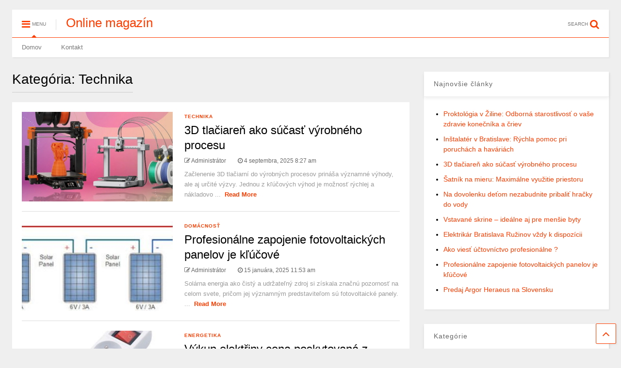

--- FILE ---
content_type: text/html; charset=UTF-8
request_url: https://www.andywarhol.sk/category/technika/
body_size: 9287
content:
<!DOCTYPE html>
<!--[if IE 7]>
<html class="ie ie7" lang="sk-SK">
<![endif]-->
<!--[if IE 8]>
<html class="ie ie8" lang="sk-SK">
<![endif]-->
<!--[if !(IE 7) & !(IE 8)]><!-->
<html lang="sk-SK">
<!--<![endif]-->
<head>
	<meta charset="UTF-8">
	<meta name="viewport" content="width=device-width">	
	<link rel="profile" href="https://gmpg.org/xfn/11">	
	<title>Technika | Online magazín</title>

<!-- All in One SEO Pack 3.2.6 by Michael Torbert of Semper Fi Web Designob_start_detected [-1,-1] -->
<meta name="robots" content="noindex,follow" />

<script type="application/ld+json" class="aioseop-schema">{"@context":"https://schema.org","@graph":[{"@type":"Organization","@id":"https://www.andywarhol.sk/#organization","url":"https://www.andywarhol.sk/","name":"Online magaz\u00edn","sameAs":[]},{"@type":"WebSite","@id":"https://www.andywarhol.sk/#website","url":"https://www.andywarhol.sk/","name":"Online magaz\u00edn","publisher":{"@id":"https://www.andywarhol.sk/#organization"},"potentialAction":{"@type":"SearchAction","target":"https://www.andywarhol.sk/?s={search_term_string}","query-input":"required name=search_term_string"}},{"@type":"CollectionPage","@id":"https://www.andywarhol.sk/category/technika/#collectionpage","url":"https://www.andywarhol.sk/category/technika/","inLanguage":"sk-SK","name":"Technika","isPartOf":{"@id":"https://www.andywarhol.sk/#website"}}]}</script>
<link rel="canonical" href="https://www.andywarhol.sk/category/technika/" />
<!-- All in One SEO Pack -->
<link rel='dns-prefetch' href='//s.w.org' />
<link rel="alternate" type="application/rss+xml" title="RSS kanál: Online magazín &raquo;" href="https://www.andywarhol.sk/feed/" />
<link rel="alternate" type="application/rss+xml" title="RSS kanál kategórie Online magazín &raquo; Technika" href="https://www.andywarhol.sk/category/technika/feed/" />
		<script type="text/javascript">
			window._wpemojiSettings = {"baseUrl":"https:\/\/s.w.org\/images\/core\/emoji\/12.0.0-1\/72x72\/","ext":".png","svgUrl":"https:\/\/s.w.org\/images\/core\/emoji\/12.0.0-1\/svg\/","svgExt":".svg","source":{"concatemoji":"https:\/\/www.andywarhol.sk\/wp-includes\/js\/wp-emoji-release.min.js?ver=5.4.1"}};
			/*! This file is auto-generated */
			!function(e,a,t){var r,n,o,i,p=a.createElement("canvas"),s=p.getContext&&p.getContext("2d");function c(e,t){var a=String.fromCharCode;s.clearRect(0,0,p.width,p.height),s.fillText(a.apply(this,e),0,0);var r=p.toDataURL();return s.clearRect(0,0,p.width,p.height),s.fillText(a.apply(this,t),0,0),r===p.toDataURL()}function l(e){if(!s||!s.fillText)return!1;switch(s.textBaseline="top",s.font="600 32px Arial",e){case"flag":return!c([127987,65039,8205,9895,65039],[127987,65039,8203,9895,65039])&&(!c([55356,56826,55356,56819],[55356,56826,8203,55356,56819])&&!c([55356,57332,56128,56423,56128,56418,56128,56421,56128,56430,56128,56423,56128,56447],[55356,57332,8203,56128,56423,8203,56128,56418,8203,56128,56421,8203,56128,56430,8203,56128,56423,8203,56128,56447]));case"emoji":return!c([55357,56424,55356,57342,8205,55358,56605,8205,55357,56424,55356,57340],[55357,56424,55356,57342,8203,55358,56605,8203,55357,56424,55356,57340])}return!1}function d(e){var t=a.createElement("script");t.src=e,t.defer=t.type="text/javascript",a.getElementsByTagName("head")[0].appendChild(t)}for(i=Array("flag","emoji"),t.supports={everything:!0,everythingExceptFlag:!0},o=0;o<i.length;o++)t.supports[i[o]]=l(i[o]),t.supports.everything=t.supports.everything&&t.supports[i[o]],"flag"!==i[o]&&(t.supports.everythingExceptFlag=t.supports.everythingExceptFlag&&t.supports[i[o]]);t.supports.everythingExceptFlag=t.supports.everythingExceptFlag&&!t.supports.flag,t.DOMReady=!1,t.readyCallback=function(){t.DOMReady=!0},t.supports.everything||(n=function(){t.readyCallback()},a.addEventListener?(a.addEventListener("DOMContentLoaded",n,!1),e.addEventListener("load",n,!1)):(e.attachEvent("onload",n),a.attachEvent("onreadystatechange",function(){"complete"===a.readyState&&t.readyCallback()})),(r=t.source||{}).concatemoji?d(r.concatemoji):r.wpemoji&&r.twemoji&&(d(r.twemoji),d(r.wpemoji)))}(window,document,window._wpemojiSettings);
		</script>
		<style type="text/css">
img.wp-smiley,
img.emoji {
	display: inline !important;
	border: none !important;
	box-shadow: none !important;
	height: 1em !important;
	width: 1em !important;
	margin: 0 .07em !important;
	vertical-align: -0.1em !important;
	background: none !important;
	padding: 0 !important;
}
</style>
	<link rel='stylesheet' id='wp-block-library-css'  href='https://www.andywarhol.sk/wp-includes/css/dist/block-library/style.min.css?ver=5.4.1' type='text/css' media='all' />
<link rel='stylesheet' id='font-awesome-css'  href='https://www.andywarhol.sk/wp-content/themes/magone-lite/assets/fonts/font-awesome/css/font-awesome.min.css?ver=2.0' type='text/css' media='all' />
<link rel='stylesheet' id='magone-style-css'  href='https://www.andywarhol.sk/wp-content/themes/magone-lite/style.css?ver=2.0' type='text/css' media='all' />
<style id='magone-style-inline-css' type='text/css'>
a,a:hover,.color {color: #FF3D00;}.border {border-color: #FF3D00;}.bg {background-color: #FF3D00;}.main-menu {border-top: 1px solid #FF3D00;}.main-menu ul.sub-menu li:hover > a {border-left: 2px solid #FF3D00;}.main-menu .menu-item-mega > .menu-item-inner > .sub-menu {border-top: 2px solid #FF3D00;}.main-menu .menu-item-mega > .menu-item-inner > .sub-menu > li li:hover a {border-left: 1px solid #FF3D00;}.main-menu ul.sub-menu li:hover > a, .main-menu .menu-item-mega > .menu-item-inner > .sub-menu, .main-menu .menu-item-mega > .menu-item-inner > .sub-menu > li li:hover a {border-color: #FF3D00!important;}.header-social-icons ul li a:hover {color: #FF3D00;}.owl-dot.active,.main-sidebar .widget.follow-by-email .follow-by-email-submit {background: #FF3D00;}#footer .widget.social_icons li a:hover {color: #FF3D00;}#footer .follow-by-email .follow-by-email-submit, #mc_embed_signup .button, .wpcf7-form-control[type="submit"], .main-sidebar .widget form input[type="submit"] {background: #FF3D00!important;}.feed.widget .feed-widget-header, .sneeit-percent-fill, .sneeit-percent-mask {border-color: #FF3D00;}.feed.widget.box-title h2.widget-title {background: #FF3D00;}.social_counter {color: #FF3D00}.social_counter .button {background: #FF3D00}.m1-wrapper{background:#efefef}
</style>
<link rel='stylesheet' id='magone-responsive-css'  href='https://www.andywarhol.sk/wp-content/themes/magone-lite/assets/css/responsive.css?ver=2.0' type='text/css' media='all' />
<link rel='stylesheet' id='magone-print-css'  href='https://www.andywarhol.sk/wp-content/themes/magone-lite/assets/css/print.css?ver=2.0' type='text/css' media='print' />
<!--[if lt IE 8]>
<link rel='stylesheet' id='magone-ie-8-css'  href='https://www.andywarhol.sk/wp-content/themes/magone-lite/assets/css/ie-8.css.css?ver=2.0' type='text/css' media='all' />
<![endif]-->
<!--[if lt IE 9]>
<link rel='stylesheet' id='magone-ie-9-css'  href='https://www.andywarhol.sk/wp-content/themes/magone-lite/assets/css/ie-9.css.css?ver=2.0' type='text/css' media='all' />
<![endif]-->
<link rel='stylesheet' id='dashicons-css'  href='https://www.andywarhol.sk/wp-includes/css/dashicons.min.css?ver=5.4.1' type='text/css' media='all' />
<link rel='stylesheet' id='thickbox-css'  href='https://www.andywarhol.sk/wp-includes/js/thickbox/thickbox.css?ver=5.4.1' type='text/css' media='all' />
<script>if (document.location.protocol != "https:") {document.location = document.URL.replace(/^http:/i, "https:");}</script><script type='text/javascript' src='https://www.andywarhol.sk/wp-includes/js/jquery/jquery.js?ver=1.12.4-wp'></script>
<script type='text/javascript' src='https://www.andywarhol.sk/wp-includes/js/jquery/jquery-migrate.min.js?ver=1.4.1'></script>
<link rel='https://api.w.org/' href='https://www.andywarhol.sk/wp-json/' />
<link rel="EditURI" type="application/rsd+xml" title="RSD" href="https://www.andywarhol.sk/xmlrpc.php?rsd" />
<link rel="wlwmanifest" type="application/wlwmanifest+xml" href="https://www.andywarhol.sk/wp-includes/wlwmanifest.xml" /> 
<meta name="generator" content="WordPress 5.4.1" />
<meta name="theme-color" content="#FF3D00" />
<!-- Dynamic Widgets by QURL loaded - http://www.dynamic-widgets.com //-->
</head>



<body data-rsssl=1 class="archive category category-technika category-21">
<div class="m1-wrapper">
	<div class="wide">
		
		<header id="header" class="header-layout-default">
					
<div class="section shad header-bg" id="header-section">
	<div class="widget header no-title" id="header-content">
		<a id="main-menu-toggle" class="main-menu-toggle header-button toggle-button active">
	<span class="inner">
		<i class="fa fa-bars color"></i> 
		<span>MENU</span>
	</span>
	<span class="arrow border"></span>
</a>
<a id="main-menu-toggle-mobile" class="main-menu-toggle header-button toggle-button mobile">
	<span class="inner">
		<i class="fa fa-bars color"></i> 
		<span>MENU</span>
	</span>
	<span class="arrow border"></span>
</a>		<h2 class="blog-title"><a href="https://www.andywarhol.sk" title="Produkty a služby na internete">Online magazín</a></h2>
	<a class='header-button' id='search-toggle' href="javascript:void(0)">
	<span class='inner'>
		<span>SEARCH</span> <i class='fa fa-search color'></i>
	</span>
</a>
		
		<div class="clear"></div>
	</div><!-- #header-content -->

	<div class="widget page-list menu pagelist main-menu no-title" id="main-menu"><ul id="menu-menu" class="menu"><li id="menu-item-8" class="menu-item menu-item-type-custom menu-item-object-custom menu-item-home menu-item-8"><a href="https://www.andywarhol.sk">Domov</a></li>
<li id="menu-item-9" class="menu-item menu-item-type-post_type menu-item-object-page menu-item-9"><a href="https://www.andywarhol.sk/kontakt/">Kontakt</a></li>
</ul><div class="clear"></div><!--!important-->
</div>
	
	<div class="clear"></div>
</div> <!-- #header-section -->



			
			<div class="clear"></div>
			<div class="clear"></div>		</header>
		
		<div class="clear"></div>
		<div id='primary'>
			<div id='content'><div class="content-inner">
								<div class="clear"></div>
<div class="index-content widget archive-page-content">
	<div class="archive-page-header feed-widget-header">
		<h1 class="archive-page-title widget-title feed-widget-title">Kategória: Technika</h1>
		<div class="clear"></div>
	</div>	
	<div class="clear"></div>
		<div class="clear"></div>
	<div class="clear"></div><div class="widget Label blogging label feed no-title fix-height none-icon " id="magone-archive-blog-rolls"><div class="widget-content feed-widget-content widget-content-magone-archive-blog-rolls" id="widget-content-magone-archive-blog-rolls"><div  class="shad item item-0 item-two item-three item-four"><a style="height: 185px" href="https://www.andywarhol.sk/3d-tlaciaren-ako-sucast-vyrobneho-procesu/" class="thumbnail item-thumbnail"><img width="300" height="300" src="https://www.andywarhol.sk/wp-content/uploads/2025/09/3d-tlaciaren-3.jpg" class="attachment-full size-full" alt="3D tlačiareň ako súčasť výrobného procesu" title="3D tlačiareň ako súčasť výrobného procesu" srcset="https://www.andywarhol.sk/wp-content/uploads/2025/09/3d-tlaciaren-3.jpg 300w, https://www.andywarhol.sk/wp-content/uploads/2025/09/3d-tlaciaren-3-150x150.jpg 150w, https://www.andywarhol.sk/wp-content/uploads/2025/09/3d-tlaciaren-3-250x250.jpg 250w" sizes="(max-width: 300px) 100vw, 300px" /><span class="thumbnail-overlay"></span></a><div class="item-content"><div class="bg item-labels"><a href="https://www.andywarhol.sk/category/technika/">Technika</a></div><h3 class="item-title"><a href="https://www.andywarhol.sk/3d-tlaciaren-ako-sucast-vyrobneho-procesu/" title="3D tlačiareň ako súčasť výrobného procesu">3D tlačiareň ako súčasť výrobného procesu</a></h3><div class="meta-items"><a href="https://www.andywarhol.sk/author/administrator/" target="_blank" class="meta-item meta-item-author"><i class="fa fa-pencil-square-o"></i> <span>Administrátor</span></a><a class="meta-item meta-item-date" href="https://www.andywarhol.sk/3d-tlaciaren-ako-sucast-vyrobneho-procesu/"><i class="fa fa-clock-o"></i> <span>4 septembra, 2025 8:27 am</span></a></div><div class="item-sub"><div class="item-snippet">
Začlenenie 3D tlačiarní do výrobných procesov prináša významné výhody, ale aj určité výzvy. Jednou z kľúčových výhod je možnosť rýchlej a nákladovo  ... </div><div class="item-readmore-wrapper"><a class="item-readmore" href="https://www.andywarhol.sk/3d-tlaciaren-ako-sucast-vyrobneho-procesu/#more">Read More</a></div></div><div class="clear"></div></div><div class="clear"></div></div><div  class="shad item item-1 than-0"><a style="height: 185px" href="https://www.andywarhol.sk/profesionalne-zapojenie-fotovoltaickych-panelov-je-klucove/" class="thumbnail item-thumbnail"><img width="350" height="156" src="https://www.andywarhol.sk/wp-content/uploads/2025/01/images.jpg" class="attachment-full size-full" alt="Profesionálne zapojenie fotovoltaických panelov je kľúčové" title="Profesionálne zapojenie fotovoltaických panelov je kľúčové" srcset="https://www.andywarhol.sk/wp-content/uploads/2025/01/images.jpg 350w, https://www.andywarhol.sk/wp-content/uploads/2025/01/images-300x134.jpg 300w, https://www.andywarhol.sk/wp-content/uploads/2025/01/images-150x67.jpg 150w, https://www.andywarhol.sk/wp-content/uploads/2025/01/images-250x111.jpg 250w" sizes="(max-width: 350px) 100vw, 350px" /><span class="thumbnail-overlay"></span></a><div class="item-content"><div class="bg item-labels"><a href="https://www.andywarhol.sk/category/domacnost/">Domácnosť</a></div><h3 class="item-title"><a href="https://www.andywarhol.sk/profesionalne-zapojenie-fotovoltaickych-panelov-je-klucove/" title="Profesionálne zapojenie fotovoltaických panelov je kľúčové">Profesionálne zapojenie fotovoltaických panelov je kľúčové</a></h3><div class="meta-items"><a href="https://www.andywarhol.sk/author/administrator/" target="_blank" class="meta-item meta-item-author"><i class="fa fa-pencil-square-o"></i> <span>Administrátor</span></a><a class="meta-item meta-item-date" href="https://www.andywarhol.sk/profesionalne-zapojenie-fotovoltaickych-panelov-je-klucove/"><i class="fa fa-clock-o"></i> <span>15 januára, 2025 11:53 am</span></a></div><div class="item-sub"><div class="item-snippet">Solárna energia ako čistý a udržateľný zdroj si získala značnú pozornosť na celom svete, pričom jej významným predstaviteľom sú fotovoltaické panely.  ... </div><div class="item-readmore-wrapper"><a class="item-readmore" href="https://www.andywarhol.sk/profesionalne-zapojenie-fotovoltaickych-panelov-je-klucove/#more">Read More</a></div></div><div class="clear"></div></div><div class="clear"></div></div><div  class="shad item item-2 item-two than-0 than-1"><a style="height: 185px" href="https://www.andywarhol.sk/vykup-elektriny-cena-poskytovana-z-distribucni-siti/" class="thumbnail item-thumbnail"><img width="300" height="300" src="https://www.andywarhol.sk/wp-content/uploads/2022/11/výkup-elektřiny-cena-na-rok-2023.jpg" class="attachment-full size-full" alt="Výkup elektřiny cena poskytovaná z distribuční sítí" title="Výkup elektřiny cena poskytovaná z distribuční sítí" srcset="https://www.andywarhol.sk/wp-content/uploads/2022/11/výkup-elektřiny-cena-na-rok-2023.jpg 300w, https://www.andywarhol.sk/wp-content/uploads/2022/11/výkup-elektřiny-cena-na-rok-2023-150x150.jpg 150w, https://www.andywarhol.sk/wp-content/uploads/2022/11/výkup-elektřiny-cena-na-rok-2023-250x250.jpg 250w" sizes="(max-width: 300px) 100vw, 300px" /><span class="thumbnail-overlay"></span></a><div class="item-content"><div class="bg item-labels"><a href="https://www.andywarhol.sk/category/energetika/">Energetika</a></div><h3 class="item-title"><a href="https://www.andywarhol.sk/vykup-elektriny-cena-poskytovana-z-distribucni-siti/" title="Výkup elektřiny cena poskytovaná z distribuční sítí">Výkup elektřiny cena poskytovaná z distribuční sítí</a></h3><div class="meta-items"><a href="https://www.andywarhol.sk/author/administrator/" target="_blank" class="meta-item meta-item-author"><i class="fa fa-pencil-square-o"></i> <span>Administrátor</span></a><a class="meta-item meta-item-date" href="https://www.andywarhol.sk/vykup-elektriny-cena-poskytovana-z-distribucni-siti/"><i class="fa fa-clock-o"></i> <span>27 novembra, 2022 8:36 pm</span></a></div><div class="item-sub"><div class="item-snippet">Každý z nás musí každý měsíc platit nemalou částku za energie. Snažíme se tuto částku snížit tak, jak to jen jde. Jednou z možností jak snížit cenu za ... </div><div class="item-readmore-wrapper"><a class="item-readmore" href="https://www.andywarhol.sk/vykup-elektriny-cena-poskytovana-z-distribucni-siti/#more">Read More</a></div></div><div class="clear"></div></div><div class="clear"></div></div><div  class="shad item item-3 item-three than-0 than-1 than-2"><a style="height: 185px" href="https://www.andywarhol.sk/videovratnik-v-dome-ci-panelaku/" class="thumbnail item-thumbnail"><img width="300" height="300" src="https://www.andywarhol.sk/wp-content/uploads/2022/09/videovrátnik-a-zvonček.jpg" class="attachment-full size-full" alt="Videovrátnik v dome či paneláku" title="Videovrátnik v dome či paneláku" srcset="https://www.andywarhol.sk/wp-content/uploads/2022/09/videovrátnik-a-zvonček.jpg 300w, https://www.andywarhol.sk/wp-content/uploads/2022/09/videovrátnik-a-zvonček-150x150.jpg 150w, https://www.andywarhol.sk/wp-content/uploads/2022/09/videovrátnik-a-zvonček-250x250.jpg 250w" sizes="(max-width: 300px) 100vw, 300px" /><span class="thumbnail-overlay"></span></a><div class="item-content"><div class="bg item-labels"><a href="https://www.andywarhol.sk/category/domacnost/">Domácnosť</a></div><h3 class="item-title"><a href="https://www.andywarhol.sk/videovratnik-v-dome-ci-panelaku/" title="Videovrátnik v dome či paneláku">Videovrátnik v dome či paneláku</a></h3><div class="meta-items"><a href="https://www.andywarhol.sk/author/administrator/" target="_blank" class="meta-item meta-item-author"><i class="fa fa-pencil-square-o"></i> <span>Administrátor</span></a><a class="meta-item meta-item-date" href="https://www.andywarhol.sk/videovratnik-v-dome-ci-panelaku/"><i class="fa fa-clock-o"></i> <span>21 septembra, 2022 6:09 pm</span></a></div><div class="item-sub"><div class="item-snippet">Či už bývate v rodinnom dome alebo v paneláku, videovrátnik pre vás môže byť užitočným pomocníkom. Pokiaľ chcete mať prehľad o tom, čo sa deje pred va ... </div><div class="item-readmore-wrapper"><a class="item-readmore" href="https://www.andywarhol.sk/videovratnik-v-dome-ci-panelaku/#more">Read More</a></div></div><div class="clear"></div></div><div class="clear"></div></div><div  class="shad item item-4 item-two item-four than-0 than-1 than-2 than-3"><a style="height: 185px" href="https://www.andywarhol.sk/kdy-je-treba-zacit-premyslet-jak-bude-vypadat-interier-vaseho-domu/" class="thumbnail item-thumbnail"><img width="300" height="300" src="https://www.andywarhol.sk/wp-content/uploads/2022/05/umístění-zásuvek-na-správném-místě-legrand.jpg" class="attachment-full size-full" alt="Kdy je třeba začít přemýšlet, jak bude vypadat interiér vašeho domu?" title="Kdy je třeba začít přemýšlet, jak bude vypadat interiér vašeho domu?" srcset="https://www.andywarhol.sk/wp-content/uploads/2022/05/umístění-zásuvek-na-správném-místě-legrand.jpg 300w, https://www.andywarhol.sk/wp-content/uploads/2022/05/umístění-zásuvek-na-správném-místě-legrand-150x150.jpg 150w, https://www.andywarhol.sk/wp-content/uploads/2022/05/umístění-zásuvek-na-správném-místě-legrand-250x250.jpg 250w" sizes="(max-width: 300px) 100vw, 300px" /><span class="thumbnail-overlay"></span></a><div class="item-content"><div class="bg item-labels"><a href="https://www.andywarhol.sk/category/e-shopy/">E-shopy</a></div><h3 class="item-title"><a href="https://www.andywarhol.sk/kdy-je-treba-zacit-premyslet-jak-bude-vypadat-interier-vaseho-domu/" title="Kdy je třeba začít přemýšlet, jak bude vypadat interiér vašeho domu?">Kdy je třeba začít přemýšlet, jak bude vypadat interiér vašeho domu?</a></h3><div class="meta-items"><a href="https://www.andywarhol.sk/author/administrator/" target="_blank" class="meta-item meta-item-author"><i class="fa fa-pencil-square-o"></i> <span>Administrátor</span></a><a class="meta-item meta-item-date" href="https://www.andywarhol.sk/kdy-je-treba-zacit-premyslet-jak-bude-vypadat-interier-vaseho-domu/"><i class="fa fa-clock-o"></i> <span>15 mája, 2022 10:38 am</span></a></div><div class="item-sub"><div class="item-snippet">Při stavbě rodinného domu je třeba myslet na spoustu věcí dopředu, a tím je i umístění zásuvek, které se vám možná zdá zbytečné řešit časné, ale určit ... </div><div class="item-readmore-wrapper"><a class="item-readmore" href="https://www.andywarhol.sk/kdy-je-treba-zacit-premyslet-jak-bude-vypadat-interier-vaseho-domu/#more">Read More</a></div></div><div class="clear"></div></div><div class="clear"></div></div><div  class="shad item item-5 than-0 than-1 than-2 than-3 than-4"><a style="height: 185px" href="https://www.andywarhol.sk/zehlicka-neodmyslitelny-spotrebic-v-kazde-domacnosti/" class="thumbnail item-thumbnail"><img width="300" height="300" src="https://www.andywarhol.sk/wp-content/uploads/2021/11/žehlička-v-různých-barvách.jpg" class="attachment-full size-full" alt="Žehlička &#8211; neodmyslitelný spotřebič v každé domácnosti" title="Žehlička &#8211; neodmyslitelný spotřebič v každé domácnosti" srcset="https://www.andywarhol.sk/wp-content/uploads/2021/11/žehlička-v-různých-barvách.jpg 300w, https://www.andywarhol.sk/wp-content/uploads/2021/11/žehlička-v-různých-barvách-150x150.jpg 150w, https://www.andywarhol.sk/wp-content/uploads/2021/11/žehlička-v-různých-barvách-250x250.jpg 250w" sizes="(max-width: 300px) 100vw, 300px" /><span class="thumbnail-overlay"></span></a><div class="item-content"><div class="bg item-labels"><a href="https://www.andywarhol.sk/category/domacnost/">Domácnosť</a></div><h3 class="item-title"><a href="https://www.andywarhol.sk/zehlicka-neodmyslitelny-spotrebic-v-kazde-domacnosti/" title="Žehlička &#8211; neodmyslitelný spotřebič v každé domácnosti">Žehlička &#8211; neodmyslitelný spotřebič v každé domácnosti</a></h3><div class="meta-items"><a href="https://www.andywarhol.sk/author/administrator/" target="_blank" class="meta-item meta-item-author"><i class="fa fa-pencil-square-o"></i> <span>Administrátor</span></a><a class="meta-item meta-item-date" href="https://www.andywarhol.sk/zehlicka-neodmyslitelny-spotrebic-v-kazde-domacnosti/"><i class="fa fa-clock-o"></i> <span>17 novembra, 2021 4:44 pm</span></a></div><div class="item-sub"><div class="item-snippet">Žehlička je spotřebič, který lidi doprovází od dávna. Od jednoduchých, těžkých, otevíracích do kterých se dávaly uhlíky, nedala se regulovat teplota a ... </div><div class="item-readmore-wrapper"><a class="item-readmore" href="https://www.andywarhol.sk/zehlicka-neodmyslitelny-spotrebic-v-kazde-domacnosti/#more">Read More</a></div></div><div class="clear"></div></div><div class="clear"></div></div><div  class="shad item item-6 item-two item-three than-0 than-1 than-2 than-3 than-4 than-5"><a style="height: 185px" href="https://www.andywarhol.sk/plynovy-kotol-by-sme-mali-podrobit-pravidelnemu-servisu-a-na-toto-tvrdenie-existuje-niekolko-dovodov/" class="thumbnail item-thumbnail"><img width="300" height="300" src="https://www.andywarhol.sk/wp-content/uploads/2021/07/plynový-kotol-a-jeho-servisovanie-viessmann.jpg" class="attachment-full size-full" alt="Plynový kotol by sme mali podrobiť pravidelnému servisu a na toto tvrdenie existuje niekoľko dôvodov" title="Plynový kotol by sme mali podrobiť pravidelnému servisu a na toto tvrdenie existuje niekoľko dôvodov" srcset="https://www.andywarhol.sk/wp-content/uploads/2021/07/plynový-kotol-a-jeho-servisovanie-viessmann.jpg 300w, https://www.andywarhol.sk/wp-content/uploads/2021/07/plynový-kotol-a-jeho-servisovanie-viessmann-150x150.jpg 150w, https://www.andywarhol.sk/wp-content/uploads/2021/07/plynový-kotol-a-jeho-servisovanie-viessmann-250x250.jpg 250w" sizes="(max-width: 300px) 100vw, 300px" /><span class="thumbnail-overlay"></span></a><div class="item-content"><div class="bg item-labels"><a href="https://www.andywarhol.sk/category/energetika/">Energetika</a></div><h3 class="item-title"><a href="https://www.andywarhol.sk/plynovy-kotol-by-sme-mali-podrobit-pravidelnemu-servisu-a-na-toto-tvrdenie-existuje-niekolko-dovodov/" title="Plynový kotol by sme mali podrobiť pravidelnému servisu a na toto tvrdenie existuje niekoľko dôvodov">Plynový kotol by sme mali podrobiť pravidelnému servisu a na toto tvrdenie existuje niekoľko dôvodov</a></h3><div class="meta-items"><a href="https://www.andywarhol.sk/author/administrator/" target="_blank" class="meta-item meta-item-author"><i class="fa fa-pencil-square-o"></i> <span>Administrátor</span></a><a class="meta-item meta-item-date" href="https://www.andywarhol.sk/plynovy-kotol-by-sme-mali-podrobit-pravidelnemu-servisu-a-na-toto-tvrdenie-existuje-niekolko-dovodov/"><i class="fa fa-clock-o"></i> <span>8 júla, 2021 8:28 am</span></a></div><div class="item-sub"><div class="item-snippet">Z hľadiska servisu a starostlivosti o plynový kotol by sme si teda na úvod dovolili spomenúť, že jednou z najdôležitejších aktivít je servisná prehlia ... </div><div class="item-readmore-wrapper"><a class="item-readmore" href="https://www.andywarhol.sk/plynovy-kotol-by-sme-mali-podrobit-pravidelnemu-servisu-a-na-toto-tvrdenie-existuje-niekolko-dovodov/#more">Read More</a></div></div><div class="clear"></div></div><div class="clear"></div></div><div  class="shad item item-7 than-0 than-1 than-2 than-3 than-4 than-5 than-6"><a style="height: 185px" href="https://www.andywarhol.sk/kotly-na-drevo-su-ekonomicky-aj-ekologicky-prijatelne/" class="thumbnail item-thumbnail"><img width="300" height="300" src="https://www.andywarhol.sk/wp-content/uploads/2021/05/kotly-na-drevo-a-ich-efektivita-vykurovanie24.jpg" class="attachment-full size-full" alt="Kotly na drevo sú ekonomicky aj ekologicky prijateľné" title="Kotly na drevo sú ekonomicky aj ekologicky prijateľné" srcset="https://www.andywarhol.sk/wp-content/uploads/2021/05/kotly-na-drevo-a-ich-efektivita-vykurovanie24.jpg 300w, https://www.andywarhol.sk/wp-content/uploads/2021/05/kotly-na-drevo-a-ich-efektivita-vykurovanie24-150x150.jpg 150w, https://www.andywarhol.sk/wp-content/uploads/2021/05/kotly-na-drevo-a-ich-efektivita-vykurovanie24-250x250.jpg 250w" sizes="(max-width: 300px) 100vw, 300px" /><span class="thumbnail-overlay"></span></a><div class="item-content"><div class="bg item-labels"><a href="https://www.andywarhol.sk/category/energetika/">Energetika</a></div><h3 class="item-title"><a href="https://www.andywarhol.sk/kotly-na-drevo-su-ekonomicky-aj-ekologicky-prijatelne/" title="Kotly na drevo sú ekonomicky aj ekologicky prijateľné">Kotly na drevo sú ekonomicky aj ekologicky prijateľné</a></h3><div class="meta-items"><a href="https://www.andywarhol.sk/author/administrator/" target="_blank" class="meta-item meta-item-author"><i class="fa fa-pencil-square-o"></i> <span>Administrátor</span></a><a class="meta-item meta-item-date" href="https://www.andywarhol.sk/kotly-na-drevo-su-ekonomicky-aj-ekologicky-prijatelne/"><i class="fa fa-clock-o"></i> <span>20 mája, 2021 8:36 am</span></a></div><div class="item-sub"><div class="item-snippet">Hľadáte spôsob vykurovania svojej domácnosti, ktorý nezruinuje váš domáci rozpočet a zároveň bude šetrný k nášmu životnému prostrediu? Kotly na drevo  ... </div><div class="item-readmore-wrapper"><a class="item-readmore" href="https://www.andywarhol.sk/kotly-na-drevo-su-ekonomicky-aj-ekologicky-prijatelne/#more">Read More</a></div></div><div class="clear"></div></div><div class="clear"></div></div><div  class="shad item item-8 item-two item-four than-0 than-1 than-2 than-3 than-4 than-5 than-6 than-7"><a style="height: 185px" href="https://www.andywarhol.sk/pre-ulahcenie-prace-si-zaobstarajte-kvalitnu-zvaraciu-techniku/" class="thumbnail item-thumbnail"><img width="300" height="300" src="https://www.andywarhol.sk/wp-content/uploads/2020/07/zváracia-technika-Bratislava-a-otváracie-hodiny-interweld.jpg" class="attachment-full size-full" alt="Pre uľahčenie práce si zaobstarajte kvalitnú zváraciu techniku" title="Pre uľahčenie práce si zaobstarajte kvalitnú zváraciu techniku" srcset="https://www.andywarhol.sk/wp-content/uploads/2020/07/zváracia-technika-Bratislava-a-otváracie-hodiny-interweld.jpg 300w, https://www.andywarhol.sk/wp-content/uploads/2020/07/zváracia-technika-Bratislava-a-otváracie-hodiny-interweld-150x150.jpg 150w, https://www.andywarhol.sk/wp-content/uploads/2020/07/zváracia-technika-Bratislava-a-otváracie-hodiny-interweld-250x250.jpg 250w" sizes="(max-width: 300px) 100vw, 300px" /><span class="thumbnail-overlay"></span></a><div class="item-content"><div class="bg item-labels"><a href="https://www.andywarhol.sk/category/technika/">Technika</a></div><h3 class="item-title"><a href="https://www.andywarhol.sk/pre-ulahcenie-prace-si-zaobstarajte-kvalitnu-zvaraciu-techniku/" title="Pre uľahčenie práce si zaobstarajte kvalitnú zváraciu techniku">Pre uľahčenie práce si zaobstarajte kvalitnú zváraciu techniku</a></h3><div class="meta-items"><a href="https://www.andywarhol.sk/author/administrator/" target="_blank" class="meta-item meta-item-author"><i class="fa fa-pencil-square-o"></i> <span>Administrátor</span></a><a class="meta-item meta-item-date" href="https://www.andywarhol.sk/pre-ulahcenie-prace-si-zaobstarajte-kvalitnu-zvaraciu-techniku/"><i class="fa fa-clock-o"></i> <span>15 júla, 2020 10:37 am</span></a></div><div class="item-sub"><div class="item-snippet">Zváranie, zváracia technika Bratislava, nejeden muž, ale aj žena už toto slovné spojenie určite počuli. Zváranie je metóda, ktorú môžeme zovšeobecniť  ... </div><div class="item-readmore-wrapper"><a class="item-readmore" href="https://www.andywarhol.sk/pre-ulahcenie-prace-si-zaobstarajte-kvalitnu-zvaraciu-techniku/#more">Read More</a></div></div><div class="clear"></div></div><div class="clear"></div></div><div  class="shad item item-9 item-three than-0 than-1 than-2 than-3 than-4 than-5 than-6 than-7 than-8"><a style="height: 185px" href="https://www.andywarhol.sk/ako-postupovat-pri-kupe-frekvencneho-menica/" class="thumbnail item-thumbnail"><img width="300" height="300" src="https://www.andywarhol.sk/wp-content/uploads/2020/03/predám-frekvenčný-menič-do-dobrých-rúk.png" class="attachment-full size-full" alt="Ako postupovať pri kúpe frekvenčného meniča" title="Ako postupovať pri kúpe frekvenčného meniča" srcset="https://www.andywarhol.sk/wp-content/uploads/2020/03/predám-frekvenčný-menič-do-dobrých-rúk.png 300w, https://www.andywarhol.sk/wp-content/uploads/2020/03/predám-frekvenčný-menič-do-dobrých-rúk-150x150.png 150w, https://www.andywarhol.sk/wp-content/uploads/2020/03/predám-frekvenčný-menič-do-dobrých-rúk-250x250.png 250w" sizes="(max-width: 300px) 100vw, 300px" /><span class="thumbnail-overlay"></span></a><div class="item-content"><div class="bg item-labels"><a href="https://www.andywarhol.sk/category/technika/">Technika</a></div><h3 class="item-title"><a href="https://www.andywarhol.sk/ako-postupovat-pri-kupe-frekvencneho-menica/" title="Ako postupovať pri kúpe frekvenčného meniča">Ako postupovať pri kúpe frekvenčného meniča</a></h3><div class="meta-items"><a href="https://www.andywarhol.sk/author/administrator/" target="_blank" class="meta-item meta-item-author"><i class="fa fa-pencil-square-o"></i> <span>Administrátor</span></a><a class="meta-item meta-item-date" href="https://www.andywarhol.sk/ako-postupovat-pri-kupe-frekvencneho-menica/"><i class="fa fa-clock-o"></i> <span>29 marca, 2020 1:58 pm</span></a></div><div class="item-sub"><div class="item-snippet">Pri všetkom čo nakupujete, či už a internete alebo v obchode, prípadne z druhej ruky je nevyhnutné aby ste mysleli na to, že vysoko dôležitým faktorom ... </div><div class="item-readmore-wrapper"><a class="item-readmore" href="https://www.andywarhol.sk/ako-postupovat-pri-kupe-frekvencneho-menica/#more">Read More</a></div></div><div class="clear"></div></div><div class="clear"></div></div><div  class="shad item item-10 item-two than-0 than-1 than-2 than-3 than-4 than-5 than-6 than-7 than-8 than-9"><a style="height: 185px" href="https://www.andywarhol.sk/co-je-to-stykac-a-ako-vlastne-funguje/" class="thumbnail item-thumbnail"><img width="300" height="300" src="https://www.andywarhol.sk/wp-content/uploads/2020/02/stykač-a-jeho-časti-legrand.jpg" class="attachment-full size-full" alt="Čo je to stykač a ako vlastne funguje?" title="Čo je to stykač a ako vlastne funguje?" srcset="https://www.andywarhol.sk/wp-content/uploads/2020/02/stykač-a-jeho-časti-legrand.jpg 300w, https://www.andywarhol.sk/wp-content/uploads/2020/02/stykač-a-jeho-časti-legrand-150x150.jpg 150w, https://www.andywarhol.sk/wp-content/uploads/2020/02/stykač-a-jeho-časti-legrand-250x250.jpg 250w" sizes="(max-width: 300px) 100vw, 300px" /><span class="thumbnail-overlay"></span></a><div class="item-content"><div class="bg item-labels"><a href="https://www.andywarhol.sk/category/technika/">Technika</a></div><h3 class="item-title"><a href="https://www.andywarhol.sk/co-je-to-stykac-a-ako-vlastne-funguje/" title="Čo je to stykač a ako vlastne funguje?">Čo je to stykač a ako vlastne funguje?</a></h3><div class="meta-items"><a href="https://www.andywarhol.sk/author/administrator/" target="_blank" class="meta-item meta-item-author"><i class="fa fa-pencil-square-o"></i> <span>Administrátor</span></a><a class="meta-item meta-item-date" href="https://www.andywarhol.sk/co-je-to-stykac-a-ako-vlastne-funguje/"><i class="fa fa-clock-o"></i> <span>5 februára, 2020 9:02 am</span></a></div><div class="item-sub"><div class="item-snippet">Svet elektroniky a elektrotechniky je skutočne fascinujúci. Tí, ktorí mu nerozumejú, ho považujú za naozaj zložitý. Odborníci v tejto oblasti však poz ... </div><div class="item-readmore-wrapper"><a class="item-readmore" href="https://www.andywarhol.sk/co-je-to-stykac-a-ako-vlastne-funguje/#more">Read More</a></div></div><div class="clear"></div></div><div class="clear"></div></div><div  class="shad item item-11 than-0 than-1 than-2 than-3 than-4 than-5 than-6 than-7 than-8 than-9 than-10"><a style="height: 185px" href="https://www.andywarhol.sk/elektromotory-dokazu-vytvarat-stabilnejsie-magneticke-pole/" class="thumbnail item-thumbnail"><img width="300" height="300" src="https://www.andywarhol.sk/wp-content/uploads/2020/01/elektromotory-a-ozubené-kolieska.jpg" class="attachment-full size-full" alt="Elektromotory dokážu vytvárať stabilnejšie magnetické pole" title="Elektromotory dokážu vytvárať stabilnejšie magnetické pole" srcset="https://www.andywarhol.sk/wp-content/uploads/2020/01/elektromotory-a-ozubené-kolieska.jpg 300w, https://www.andywarhol.sk/wp-content/uploads/2020/01/elektromotory-a-ozubené-kolieska-150x150.jpg 150w, https://www.andywarhol.sk/wp-content/uploads/2020/01/elektromotory-a-ozubené-kolieska-250x250.jpg 250w" sizes="(max-width: 300px) 100vw, 300px" /><span class="thumbnail-overlay"></span></a><div class="item-content"><div class="bg item-labels"><a href="https://www.andywarhol.sk/category/technika/">Technika</a></div><h3 class="item-title"><a href="https://www.andywarhol.sk/elektromotory-dokazu-vytvarat-stabilnejsie-magneticke-pole/" title="Elektromotory dokážu vytvárať stabilnejšie magnetické pole">Elektromotory dokážu vytvárať stabilnejšie magnetické pole</a></h3><div class="meta-items"><a href="https://www.andywarhol.sk/author/administrator/" target="_blank" class="meta-item meta-item-author"><i class="fa fa-pencil-square-o"></i> <span>Administrátor</span></a><a class="meta-item meta-item-date" href="https://www.andywarhol.sk/elektromotory-dokazu-vytvarat-stabilnejsie-magneticke-pole/"><i class="fa fa-clock-o"></i> <span>18 januára, 2020 6:19 pm</span></a></div><div class="item-sub"><div class="item-snippet">Ako je to možné? Jednoducho, vďaka jeho silám, ktoré majú medzi sebou značnú príťažlivosť alebo odpudivosť. Tým pádom dokážu vytvoriť stabilnejšie mag ... </div><div class="item-readmore-wrapper"><a class="item-readmore" href="https://www.andywarhol.sk/elektromotory-dokazu-vytvarat-stabilnejsie-magneticke-pole/#more">Read More</a></div></div><div class="clear"></div></div><div class="clear"></div></div></div><div class="clear"></div></div><div class="clear"></div></div>	
			<div class="clear"></div>							
		</div>			
	</div>
	<aside id="sidebar" class="section main-sidebar">		<div id="recent-posts-2" class="widget widget_recent_entries"><div class="alt-widget-content">		</div><h2 class="widget-title"><span class="widget-title-content">Najnovšie články</span></h2><div class="clear"></div><div class="widget-content">		<ul>
											<li>
					<a href="https://www.andywarhol.sk/proktologia-v-ziline-odborna-starostlivost-o-vase-zdravie-konecnika-a-criev/">Proktológia v Žiline: Odborná starostlivosť o vaše zdravie konečníka a čriev</a>
									</li>
											<li>
					<a href="https://www.andywarhol.sk/instalater-v-bratislave-rychla-pomoc-pri-poruchach-a-havariach/">Inštalatér v Bratislave: Rýchla pomoc pri poruchách a haváriách</a>
									</li>
											<li>
					<a href="https://www.andywarhol.sk/3d-tlaciaren-ako-sucast-vyrobneho-procesu/">3D tlačiareň ako súčasť výrobného procesu</a>
									</li>
											<li>
					<a href="https://www.andywarhol.sk/satnik-na-mieru-maximalne-vyuzitie-priestoru/">Šatník na mieru: Maximálne využitie priestoru</a>
									</li>
											<li>
					<a href="https://www.andywarhol.sk/na-dovolenku-detom-nezabudnite-pribalit-hracky-do-vody/">Na dovolenku deťom nezabudnite pribaliť hračky do vody</a>
									</li>
											<li>
					<a href="https://www.andywarhol.sk/vstavane-skrine-idealne-aj-pre-mensie-byty/">Vstavané skrine &#8211; ideálne aj pre menšie byty</a>
									</li>
											<li>
					<a href="https://www.andywarhol.sk/elektrikar-bratislava-ruzinov-vzdy-k-dispozicii/">Elektrikár Bratislava Ružinov vždy k dispozícii</a>
									</li>
											<li>
					<a href="https://www.andywarhol.sk/ako-viest-uctovnictvo-profesionalne/">Ako viesť účtovníctvo profesionálne ?</a>
									</li>
											<li>
					<a href="https://www.andywarhol.sk/profesionalne-zapojenie-fotovoltaickych-panelov-je-klucove/">Profesionálne zapojenie fotovoltaických panelov je kľúčové</a>
									</li>
											<li>
					<a href="https://www.andywarhol.sk/predaj-argor-heraeus-na-slovensku/">Predaj Argor Heraeus na Slovensku</a>
									</li>
					</ul>
		<div class="clear"></div></div></div><div id="categories-2" class="widget widget_categories"><div class="alt-widget-content"></div><h2 class="widget-title"><span class="widget-title-content">Kategórie</span></h2><div class="clear"></div><div class="widget-content">		<ul>
				<li class="cat-item cat-item-30"><a href="https://www.andywarhol.sk/category/bicykle/">Bicykle</a>
</li>
	<li class="cat-item cat-item-18"><a href="https://www.andywarhol.sk/category/cestovanie/">Cestovanie</a>
</li>
	<li class="cat-item cat-item-14"><a href="https://www.andywarhol.sk/category/darceky/">Darčeky</a>
</li>
	<li class="cat-item cat-item-33"><a href="https://www.andywarhol.sk/category/deti/">Deti</a>
</li>
	<li class="cat-item cat-item-22"><a href="https://www.andywarhol.sk/category/domacnost/">Domácnosť</a>
</li>
	<li class="cat-item cat-item-10"><a href="https://www.andywarhol.sk/category/drevo/">Drevo</a>
</li>
	<li class="cat-item cat-item-23"><a href="https://www.andywarhol.sk/category/e-shopy/">E-shopy</a>
</li>
	<li class="cat-item cat-item-7"><a href="https://www.andywarhol.sk/category/energetika/">Energetika</a>
</li>
	<li class="cat-item cat-item-28"><a href="https://www.andywarhol.sk/category/financie-a-investovanie/">Financie a investovanie</a>
</li>
	<li class="cat-item cat-item-17"><a href="https://www.andywarhol.sk/category/gastronomia/">Gastronómia</a>
</li>
	<li class="cat-item cat-item-34"><a href="https://www.andywarhol.sk/category/hracky/">Hračky</a>
</li>
	<li class="cat-item cat-item-12"><a href="https://www.andywarhol.sk/category/hygienicke-potreby/">Hygienické potreby</a>
</li>
	<li class="cat-item cat-item-32"><a href="https://www.andywarhol.sk/category/investovanie/">Investovanie</a>
</li>
	<li class="cat-item cat-item-4"><a href="https://www.andywarhol.sk/category/moda/">Móda</a>
</li>
	<li class="cat-item cat-item-20"><a href="https://www.andywarhol.sk/category/nabytok/">Nábytok</a>
</li>
	<li class="cat-item cat-item-11"><a href="https://www.andywarhol.sk/category/oblecenie/">Oblečenie</a>
</li>
	<li class="cat-item cat-item-13"><a href="https://www.andywarhol.sk/category/online-marketing/">Online marketing</a>
</li>
	<li class="cat-item cat-item-15"><a href="https://www.andywarhol.sk/category/podnikanie/">Podnikanie</a>
</li>
	<li class="cat-item cat-item-19"><a href="https://www.andywarhol.sk/category/polnohodpodarstvo/">Poľnohodpodárstvo</a>
</li>
	<li class="cat-item cat-item-31"><a href="https://www.andywarhol.sk/category/reklama/">Reklama</a>
</li>
	<li class="cat-item cat-item-25"><a href="https://www.andywarhol.sk/category/sluzby/">Služby</a>
</li>
	<li class="cat-item cat-item-8"><a href="https://www.andywarhol.sk/category/sport/">Šport</a>
</li>
	<li class="cat-item cat-item-9"><a href="https://www.andywarhol.sk/category/stahovacie-sluzby/">Sťahovacie služby</a>
</li>
	<li class="cat-item cat-item-6"><a href="https://www.andywarhol.sk/category/stavebnictvo/">Stavebníctvo</a>
</li>
	<li class="cat-item cat-item-21 current-cat"><a aria-current="page" href="https://www.andywarhol.sk/category/technika/">Technika</a>
</li>
	<li class="cat-item cat-item-1"><a href="https://www.andywarhol.sk/category/uncategorized/">Uncategorized</a>
</li>
	<li class="cat-item cat-item-5"><a href="https://www.andywarhol.sk/category/voda/">Voda</a>
</li>
	<li class="cat-item cat-item-29"><a href="https://www.andywarhol.sk/category/vykurovanie/">Vykurovanie</a>
</li>
	<li class="cat-item cat-item-27"><a href="https://www.andywarhol.sk/category/vzdelavanie/">Vzdelávanie</a>
</li>
	<li class="cat-item cat-item-26"><a href="https://www.andywarhol.sk/category/zahrada/">Záhrada</a>
</li>
	<li class="cat-item cat-item-24"><a href="https://www.andywarhol.sk/category/zdravie/">Zdravie</a>
</li>
	<li class="cat-item cat-item-16"><a href="https://www.andywarhol.sk/category/zvierata/">Zvieratá</a>
</li>
		</ul>
			<div class="clear"></div></div></div></aside></div>
<div class="clear"></div>
<div class="is-firefox hide"></div>
<div class="is-ie9 hide"></div>
	
	
</div>
</div>
<a class='scroll-up shad' href='#'><i class='fa fa-angle-up'></i></a>
<div class='search-form-wrapper'>
	<div class='search-form-overlay'></div>
	<form role="search" action='https://www.andywarhol.sk' class='search-form' method='get'>
	<label class='search-form-label'>Type something and Enter</label>
	<input class='search-text' name='s' value="" type='text' placeholder="Type something and Enter"/>
	<button class='search-submit' type='submit'><i class="fa fa-search"></i></button>
</form></div>
<script type='text/javascript' src='https://www.andywarhol.sk/wp-includes/js/jquery/ui/core.min.js?ver=1.11.4'></script>
<script type='text/javascript' src='https://www.andywarhol.sk/wp-includes/js/jquery/ui/widget.min.js?ver=1.11.4'></script>
<script type='text/javascript' src='https://www.andywarhol.sk/wp-includes/js/jquery/ui/tabs.min.js?ver=1.11.4'></script>
<script type='text/javascript' src='https://www.andywarhol.sk/wp-includes/js/jquery/ui/accordion.min.js?ver=1.11.4'></script>
<script type='text/javascript' src='https://www.andywarhol.sk/wp-content/themes/magone-lite/assets/js/owl.js?ver=2.0'></script>
<script type='text/javascript'>
/* <![CDATA[ */
var magone_lite = {"text":{"No Found Any Posts":"Not Found Any Posts","Tab":"Tab","Copy All Code":"Copy All Code","Select All Code":"Select All Code","All codes were copied to your clipboard":"All codes were copied to your clipboard","Can not copy the codes \/ texts, please press [CTRL]+[C] (or CMD+C with Mac) to copy":"Can not copy the codes \/ texts, please press [CTRL]+[C] (or CMD+C with Mac) to copy","widget_pagination_post_count":"<span class=\"value\">%1$s<\/span> \/ %2$s POSTS","LOAD MORE":"LOAD MORE","OLDER":"OLDER","NEWER":"NEWER","Hover and click above bar to rate":"Hover and click above bar to rate","Hover and click above stars to rate":"Hover and click above stars to rate","You rated %s":"You rated %s","You will rate %s":"You will rate %s","Submitting ...":"Submitting ...","Your browser not support user rating":"Your browser not support user rating","Server not response your rating":"Server not response your rating","Server not accept your rating":"Server not accept your rating"},"ajax_url":"https:\/\/www.andywarhol.sk\/wp-admin\/admin-ajax.php","is_rtl":"","disable_wordpress_comment_media":"","sticky_menu":"1","locale":"sk_SK"};
/* ]]> */
</script>
<script type='text/javascript' src='https://www.andywarhol.sk/wp-content/themes/magone-lite/assets/js/lib.js?ver=2.0'></script>
<script type='text/javascript' src='https://www.andywarhol.sk/wp-content/themes/magone-lite/assets/js/main.js?ver=2.0'></script>
<script type='text/javascript'>
/* <![CDATA[ */
var thickboxL10n = {"next":"\u010ealej >","prev":"< Predo\u0161l\u00e1","image":"Obr\u00e1zok","of":"z","close":"Zatvori\u0165","noiframes":"T\u00e1to vlastnos\u0165 vy\u017eaduje inline r\u00e1my. Bu\u010f m\u00e1te Inline r\u00e1my zablokovan\u00e9, alebo ich v\u00e1\u0161 prehliada\u010d nepodporuje.","loadingAnimation":"https:\/\/www.andywarhol.sk\/wp-includes\/js\/thickbox\/loadingAnimation.gif"};
/* ]]> */
</script>
<script type='text/javascript' src='https://www.andywarhol.sk/wp-includes/js/thickbox/thickbox.js?ver=3.1-20121105'></script>
<script type='text/javascript' src='https://www.andywarhol.sk/wp-includes/js/wp-embed.min.js?ver=5.4.1'></script>
</body>
</html>